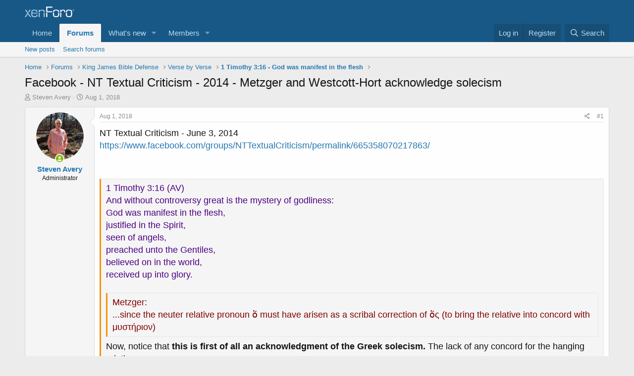

--- FILE ---
content_type: text/html; charset=utf-8
request_url: https://purebibleforum.com/index.php?threads/facebook-nt-textual-criticism-2014-metzger-and-westcott-hort-acknowledge-solecism.742/
body_size: 16591
content:
<!DOCTYPE html>
<html id="XF" lang="en-US" dir="LTR"
	data-app="public"
	data-template="thread_view"
	data-container-key="node-71"
	data-content-key="thread-742"
	data-logged-in="false"
	data-cookie-prefix="xf_"
	data-csrf="1768909727,f1f86928a5cda71a9f757709350bad5f"
	class="has-no-js template-thread_view"
	>
<head>
	<meta charset="utf-8" />
	<meta http-equiv="X-UA-Compatible" content="IE=Edge" />
	<meta name="viewport" content="width=device-width, initial-scale=1, viewport-fit=cover">

	
	
	

	<title>Facebook - NT Textual Criticism - 2014 - Metzger and Westcott-Hort acknowledge solecism | Pure Bible Forum (and see www.sinaiticus.org )</title>

	<link rel="manifest" href="/webmanifest.php">
	
		<meta name="theme-color" content="#185886" />
	

	<meta name="apple-mobile-web-app-title" content="PBF">
	

	
		
		<meta name="description" content="NT Textual Criticism - June 3, 2014
https://www.facebook.com/groups/NTTextualCriticism/permalink/665358070217863/



1 Timothy 3:16 (AV)
And without..." />
		<meta property="og:description" content="NT Textual Criticism - June 3, 2014
https://www.facebook.com/groups/NTTextualCriticism/permalink/665358070217863/



1 Timothy 3:16 (AV)
And without controversy great is the mystery of godliness:
God was manifest in the flesh,
justified in the Spirit, 
seen of angels, 
preached unto the..." />
		<meta property="twitter:description" content="NT Textual Criticism - June 3, 2014
https://www.facebook.com/groups/NTTextualCriticism/permalink/665358070217863/



1 Timothy 3:16 (AV)
And without controversy great is the mystery of godliness..." />
	
	
		<meta property="og:url" content="http://purebibleforum.com/index.php?threads/facebook-nt-textual-criticism-2014-metzger-and-westcott-hort-acknowledge-solecism.742/" />
	
		<link rel="canonical" href="http://purebibleforum.com/index.php?threads/facebook-nt-textual-criticism-2014-metzger-and-westcott-hort-acknowledge-solecism.742/" />
	

	
		
	
	
	<meta property="og:site_name" content="Pure Bible Forum (and see www.sinaiticus.org )" />


	
	
		
	
	
	<meta property="og:type" content="website" />


	
	
		
	
	
	
		<meta property="og:title" content="Facebook - NT Textual Criticism - 2014 - Metzger and Westcott-Hort acknowledge solecism" />
		<meta property="twitter:title" content="Facebook - NT Textual Criticism - 2014 - Metzger and Westcott-Hort..." />
	


	
	
	
	

	
	

	


	<link rel="preload" href="/styles/fonts/fa/fa-regular-400.woff2?_v=5.15.3" as="font" type="font/woff2" crossorigin="anonymous" />


	<link rel="preload" href="/styles/fonts/fa/fa-solid-900.woff2?_v=5.15.3" as="font" type="font/woff2" crossorigin="anonymous" />


<link rel="preload" href="/styles/fonts/fa/fa-brands-400.woff2?_v=5.15.3" as="font" type="font/woff2" crossorigin="anonymous" />

	<link rel="stylesheet" href="/css.php?css=public%3Anormalize.css%2Cpublic%3Afa.css%2Cpublic%3Acore.less%2Cpublic%3Aapp.less&amp;s=1&amp;l=1&amp;d=1646290161&amp;k=4a84a1a68526ae702c741c97e0974c806185fef7" />

	<link rel="stylesheet" href="/css.php?css=public%3Abb_code.less%2Cpublic%3Alightbox.less%2Cpublic%3Amessage.less%2Cpublic%3Ashare_controls.less%2Cpublic%3Aextra.less&amp;s=1&amp;l=1&amp;d=1646290161&amp;k=e42d201bc599c7b8a0784bf70d9860d0ff21c8b6" />

	
		<script src="/js/xf/preamble.min.js?_v=df962128"></script>
	


	
	
</head>
<body data-template="thread_view">

<div class="p-pageWrapper" id="top">





<header class="p-header" id="header">
	<div class="p-header-inner">
		<div class="p-header-content">

			<div class="p-header-logo p-header-logo--image">
				<a href="http://purebibleforum.com">
					<img src="/styles/default/xenforo/xenforo-logo.png" srcset="" alt="Pure Bible Forum (and see www.sinaiticus.org )"
						width="" height="" />
				</a>
			</div>

			
		</div>
	</div>
</header>





	<div class="p-navSticky p-navSticky--primary" data-xf-init="sticky-header">
		
	<nav class="p-nav">
		<div class="p-nav-inner">
			<button type="button" class="button--plain p-nav-menuTrigger button" data-xf-click="off-canvas" data-menu=".js-headerOffCanvasMenu" tabindex="0" aria-label="Menu"><span class="button-text">
				<i aria-hidden="true"></i>
			</span></button>

			<div class="p-nav-smallLogo">
				<a href="http://purebibleforum.com">
					<img src="/styles/default/xenforo/xenforo-logo.png" srcset="" alt="Pure Bible Forum (and see www.sinaiticus.org )"
						width="" height="" />
				</a>
			</div>

			<div class="p-nav-scroller hScroller" data-xf-init="h-scroller" data-auto-scroll=".p-navEl.is-selected">
				<div class="hScroller-scroll">
					<ul class="p-nav-list js-offCanvasNavSource">
					
						<li>
							
	<div class="p-navEl " >
		

			
	
	<a href="http://purebibleforum.com"
		class="p-navEl-link "
		
		data-xf-key="1"
		data-nav-id="home">Home</a>


			

		
		
	</div>

						</li>
					
						<li>
							
	<div class="p-navEl is-selected" data-has-children="true">
		

			
	
	<a href="/index.php"
		class="p-navEl-link p-navEl-link--splitMenu "
		
		
		data-nav-id="forums">Forums</a>


			<a data-xf-key="2"
				data-xf-click="menu"
				data-menu-pos-ref="< .p-navEl"
				class="p-navEl-splitTrigger"
				role="button"
				tabindex="0"
				aria-label="Toggle expanded"
				aria-expanded="false"
				aria-haspopup="true"></a>

		
		
			<div class="menu menu--structural" data-menu="menu" aria-hidden="true">
				<div class="menu-content">
					
						
	
	
	<a href="/index.php?whats-new/posts/"
		class="menu-linkRow u-indentDepth0 js-offCanvasCopy "
		
		
		data-nav-id="newPosts">New posts</a>

	

					
						
	
	
	<a href="/index.php?search/&amp;type=post"
		class="menu-linkRow u-indentDepth0 js-offCanvasCopy "
		
		
		data-nav-id="searchForums">Search forums</a>

	

					
				</div>
			</div>
		
	</div>

						</li>
					
						<li>
							
	<div class="p-navEl " data-has-children="true">
		

			
	
	<a href="/index.php?whats-new/"
		class="p-navEl-link p-navEl-link--splitMenu "
		
		
		data-nav-id="whatsNew">What's new</a>


			<a data-xf-key="3"
				data-xf-click="menu"
				data-menu-pos-ref="< .p-navEl"
				class="p-navEl-splitTrigger"
				role="button"
				tabindex="0"
				aria-label="Toggle expanded"
				aria-expanded="false"
				aria-haspopup="true"></a>

		
		
			<div class="menu menu--structural" data-menu="menu" aria-hidden="true">
				<div class="menu-content">
					
						
	
	
	<a href="/index.php?whats-new/posts/"
		class="menu-linkRow u-indentDepth0 js-offCanvasCopy "
		 rel="nofollow"
		
		data-nav-id="whatsNewPosts">New posts</a>

	

					
						
	
	
	<a href="/index.php?whats-new/latest-activity"
		class="menu-linkRow u-indentDepth0 js-offCanvasCopy "
		 rel="nofollow"
		
		data-nav-id="latestActivity">Latest activity</a>

	

					
				</div>
			</div>
		
	</div>

						</li>
					
						<li>
							
	<div class="p-navEl " data-has-children="true">
		

			
	
	<a href="/index.php?members/"
		class="p-navEl-link p-navEl-link--splitMenu "
		
		
		data-nav-id="members">Members</a>


			<a data-xf-key="4"
				data-xf-click="menu"
				data-menu-pos-ref="< .p-navEl"
				class="p-navEl-splitTrigger"
				role="button"
				tabindex="0"
				aria-label="Toggle expanded"
				aria-expanded="false"
				aria-haspopup="true"></a>

		
		
			<div class="menu menu--structural" data-menu="menu" aria-hidden="true">
				<div class="menu-content">
					
						
	
	
	<a href="/index.php?online/"
		class="menu-linkRow u-indentDepth0 js-offCanvasCopy "
		
		
		data-nav-id="currentVisitors">Current visitors</a>

	

					
				</div>
			</div>
		
	</div>

						</li>
					
					</ul>
				</div>
			</div>

			<div class="p-nav-opposite">
				<div class="p-navgroup p-account p-navgroup--guest">
					
						<a href="/index.php?login/" class="p-navgroup-link p-navgroup-link--textual p-navgroup-link--logIn"
							data-xf-click="overlay" data-follow-redirects="on">
							<span class="p-navgroup-linkText">Log in</span>
						</a>
						
							<a href="/index.php?register/" class="p-navgroup-link p-navgroup-link--textual p-navgroup-link--register"
								data-xf-click="overlay" data-follow-redirects="on">
								<span class="p-navgroup-linkText">Register</span>
							</a>
						
					
				</div>

				<div class="p-navgroup p-discovery">
					<a href="/index.php?whats-new/"
						class="p-navgroup-link p-navgroup-link--iconic p-navgroup-link--whatsnew"
						aria-label="What&#039;s new"
						title="What&#039;s new">
						<i aria-hidden="true"></i>
						<span class="p-navgroup-linkText">What's new</span>
					</a>

					
						<a href="/index.php?search/"
							class="p-navgroup-link p-navgroup-link--iconic p-navgroup-link--search"
							data-xf-click="menu"
							data-xf-key="/"
							aria-label="Search"
							aria-expanded="false"
							aria-haspopup="true"
							title="Search">
							<i aria-hidden="true"></i>
							<span class="p-navgroup-linkText">Search</span>
						</a>
						<div class="menu menu--structural menu--wide" data-menu="menu" aria-hidden="true">
							<form action="/index.php?search/search" method="post"
								class="menu-content"
								data-xf-init="quick-search">

								<h3 class="menu-header">Search</h3>
								
								<div class="menu-row">
									
										<div class="inputGroup inputGroup--joined">
											<input type="text" class="input" name="keywords" placeholder="Search…" aria-label="Search" data-menu-autofocus="true" />
											
			<select name="constraints" class="js-quickSearch-constraint input" aria-label="Search within">
				<option value="">Everywhere</option>
<option value="{&quot;search_type&quot;:&quot;post&quot;}">Threads</option>
<option value="{&quot;search_type&quot;:&quot;post&quot;,&quot;c&quot;:{&quot;nodes&quot;:[71],&quot;child_nodes&quot;:1}}">This forum</option>
<option value="{&quot;search_type&quot;:&quot;post&quot;,&quot;c&quot;:{&quot;thread&quot;:742}}">This thread</option>

			</select>
		
										</div>
									
								</div>

								
								<div class="menu-row">
									<label class="iconic"><input type="checkbox"  name="c[title_only]" value="1" /><i aria-hidden="true"></i><span class="iconic-label">Search titles only</span></label>

								</div>
								
								<div class="menu-row">
									<div class="inputGroup">
										<span class="inputGroup-text" id="ctrl_search_menu_by_member">By:</span>
										<input type="text" class="input" name="c[users]" data-xf-init="auto-complete" placeholder="Member" aria-labelledby="ctrl_search_menu_by_member" />
									</div>
								</div>
								<div class="menu-footer">
									<span class="menu-footer-controls">
										<button type="submit" class="button--primary button button--icon button--icon--search"><span class="button-text">Search</span></button>
										<a href="/index.php?search/" class="button"><span class="button-text">Advanced search…</span></a>
									</span>
								</div>

								<input type="hidden" name="_xfToken" value="1768909727,f1f86928a5cda71a9f757709350bad5f" />
							</form>
						</div>
					
				</div>
			</div>
		</div>
	</nav>

	</div>
	
	
		<div class="p-sectionLinks">
			<div class="p-sectionLinks-inner hScroller" data-xf-init="h-scroller">
				<div class="hScroller-scroll">
					<ul class="p-sectionLinks-list">
					
						<li>
							
	<div class="p-navEl " >
		

			
	
	<a href="/index.php?whats-new/posts/"
		class="p-navEl-link "
		
		data-xf-key="alt+1"
		data-nav-id="newPosts">New posts</a>


			

		
		
	</div>

						</li>
					
						<li>
							
	<div class="p-navEl " >
		

			
	
	<a href="/index.php?search/&amp;type=post"
		class="p-navEl-link "
		
		data-xf-key="alt+2"
		data-nav-id="searchForums">Search forums</a>


			

		
		
	</div>

						</li>
					
					</ul>
				</div>
			</div>
		</div>
	



<div class="offCanvasMenu offCanvasMenu--nav js-headerOffCanvasMenu" data-menu="menu" aria-hidden="true" data-ocm-builder="navigation">
	<div class="offCanvasMenu-backdrop" data-menu-close="true"></div>
	<div class="offCanvasMenu-content">
		<div class="offCanvasMenu-header">
			Menu
			<a class="offCanvasMenu-closer" data-menu-close="true" role="button" tabindex="0" aria-label="Close"></a>
		</div>
		
			<div class="p-offCanvasRegisterLink">
				<div class="offCanvasMenu-linkHolder">
					<a href="/index.php?login/" class="offCanvasMenu-link" data-xf-click="overlay" data-menu-close="true">
						Log in
					</a>
				</div>
				<hr class="offCanvasMenu-separator" />
				
					<div class="offCanvasMenu-linkHolder">
						<a href="/index.php?register/" class="offCanvasMenu-link" data-xf-click="overlay" data-menu-close="true">
							Register
						</a>
					</div>
					<hr class="offCanvasMenu-separator" />
				
			</div>
		
		<div class="js-offCanvasNavTarget"></div>
		<div class="offCanvasMenu-installBanner js-installPromptContainer" style="display: none;" data-xf-init="install-prompt">
			<div class="offCanvasMenu-installBanner-header">Install the app</div>
			<button type="button" class="js-installPromptButton button"><span class="button-text">Install</span></button>
		</div>
	</div>
</div>

<div class="p-body">
	<div class="p-body-inner">
		<!--XF:EXTRA_OUTPUT-->

		

		

		
		
	
		<ul class="p-breadcrumbs "
			itemscope itemtype="https://schema.org/BreadcrumbList">
		
			

			
			
				
				
	<li itemprop="itemListElement" itemscope itemtype="https://schema.org/ListItem">
		<a href="http://purebibleforum.com" itemprop="item">
			<span itemprop="name">Home</span>
		</a>
		<meta itemprop="position" content="1" />
	</li>

			

			
				
				
	<li itemprop="itemListElement" itemscope itemtype="https://schema.org/ListItem">
		<a href="/index.php" itemprop="item">
			<span itemprop="name">Forums</span>
		</a>
		<meta itemprop="position" content="2" />
	</li>

			
			
				
				
	<li itemprop="itemListElement" itemscope itemtype="https://schema.org/ListItem">
		<a href="/index.php#king-james-bible-defense.1" itemprop="item">
			<span itemprop="name">King James Bible Defense</span>
		</a>
		<meta itemprop="position" content="3" />
	</li>

			
				
				
	<li itemprop="itemListElement" itemscope itemtype="https://schema.org/ListItem">
		<a href="/index.php?forums/verse-by-verse.2/" itemprop="item">
			<span itemprop="name">Verse by Verse</span>
		</a>
		<meta itemprop="position" content="4" />
	</li>

			
				
				
	<li itemprop="itemListElement" itemscope itemtype="https://schema.org/ListItem">
		<a href="/index.php?forums/1-timothy-3-16-god-was-manifest-in-the-flesh.71/" itemprop="item">
			<span itemprop="name">1 Timothy 3:16 - God was manifest in the flesh</span>
		</a>
		<meta itemprop="position" content="5" />
	</li>

			

		
		</ul>
	

		

		
	<noscript><div class="blockMessage blockMessage--important blockMessage--iconic u-noJsOnly">JavaScript is disabled. For a better experience, please enable JavaScript in your browser before proceeding.</div></noscript>

		
	<div class="blockMessage blockMessage--important blockMessage--iconic js-browserWarning" style="display: none">You are using an out of date browser. It  may not display this or other websites correctly.<br />You should upgrade or use an <a href="https://www.google.com/chrome/" target="_blank" rel="noopener">alternative browser</a>.</div>


		
			<div class="p-body-header">
			
				
					<div class="p-title ">
					
						
							<h1 class="p-title-value">Facebook - NT Textual Criticism - 2014 - Metzger and Westcott-Hort acknowledge solecism</h1>
						
						
					
					</div>
				

				
					<div class="p-description">
	<ul class="listInline listInline--bullet">
		<li>
			<i class="fa--xf far fa-user" aria-hidden="true" title="Thread starter"></i>
			<span class="u-srOnly">Thread starter</span>

			<a href="/index.php?members/steven-avery.2/" class="username  u-concealed" dir="auto" data-user-id="2" data-xf-init="member-tooltip"><span class="username--admin">Steven Avery</span></a>
		</li>
		<li>
			<i class="fa--xf far fa-clock" aria-hidden="true" title="Start date"></i>
			<span class="u-srOnly">Start date</span>

			<a href="/index.php?threads/facebook-nt-textual-criticism-2014-metzger-and-westcott-hort-acknowledge-solecism.742/" class="u-concealed"><time  class="u-dt" dir="auto" datetime="2018-08-01T07:27:52-0400" data-time="1533122872" data-date-string="Aug 1, 2018" data-time-string="7:27 AM" title="Aug 1, 2018 at 7:27 AM">Aug 1, 2018</time></a>
		</li>
		
	</ul>
</div>
				
			
			</div>
		

		<div class="p-body-main  ">
			
			<div class="p-body-contentCol"></div>
			

			

			<div class="p-body-content">
				
				<div class="p-body-pageContent">










	
	
	
		
	
	
	


	
	
	
		
	
	
	


	
	
		
	
	
	


	
	












	

	
		
	



















<div class="block block--messages" data-xf-init="" data-type="post" data-href="/index.php?inline-mod/" data-search-target="*">

	<span class="u-anchorTarget" id="posts"></span>

	
		
	

	

	<div class="block-outer"></div>

	

	
		
	<div class="block-outer js-threadStatusField"></div>

	

	<div class="block-container lbContainer"
		data-xf-init="lightbox select-to-quote"
		data-message-selector=".js-post"
		data-lb-id="thread-742"
		data-lb-universal="0">

		<div class="block-body js-replyNewMessageContainer">
			
				

					

					
						

	

	

	
	<article class="message message--post js-post js-inlineModContainer  "
		data-author="Steven Avery"
		data-content="post-1546"
		id="js-post-1546">

		<span class="u-anchorTarget" id="post-1546"></span>

		
			<div class="message-inner">
				
					<div class="message-cell message-cell--user">
						

	<section itemscope itemtype="https://schema.org/Person" class="message-user">
		<div class="message-avatar message-avatar--online">
			<div class="message-avatar-wrapper">
				<a href="/index.php?members/steven-avery.2/" class="avatar avatar--m" data-user-id="2" data-xf-init="member-tooltip">
			<img src="/data/avatars/m/0/2.jpg?1592685330" srcset="/data/avatars/l/0/2.jpg?1592685330 2x" alt="Steven Avery" class="avatar-u2-m" width="96" height="96" loading="lazy" itemprop="image" /> 
		</a>
				
					<span class="message-avatar-online" tabindex="0" data-xf-init="tooltip" data-trigger="auto" title="Online now"></span>
				
			</div>
		</div>
		<div class="message-userDetails">
			<h4 class="message-name"><a href="/index.php?members/steven-avery.2/" class="username " dir="auto" data-user-id="2" data-xf-init="member-tooltip" itemprop="name"><span class="username--admin">Steven Avery</span></a></h4>
			<h5 class="userTitle message-userTitle" dir="auto" itemprop="jobTitle">Administrator</h5>
			
		</div>
		
			
			
		
		<span class="message-userArrow"></span>
	</section>

					</div>
				

				
					<div class="message-cell message-cell--main">
					
						<div class="message-main js-quickEditTarget">

							
								

	<header class="message-attribution message-attribution--split">
		<ul class="message-attribution-main listInline ">
			
			
			<li class="u-concealed">
				<a href="/index.php?threads/facebook-nt-textual-criticism-2014-metzger-and-westcott-hort-acknowledge-solecism.742/post-1546" rel="nofollow">
					<time  class="u-dt" dir="auto" datetime="2018-08-01T07:27:52-0400" data-time="1533122872" data-date-string="Aug 1, 2018" data-time-string="7:27 AM" title="Aug 1, 2018 at 7:27 AM" itemprop="datePublished">Aug 1, 2018</time>
				</a>
			</li>
			
		</ul>

		<ul class="message-attribution-opposite message-attribution-opposite--list ">
			
			<li>
				<a href="/index.php?threads/facebook-nt-textual-criticism-2014-metzger-and-westcott-hort-acknowledge-solecism.742/post-1546"
					class="message-attribution-gadget"
					data-xf-init="share-tooltip"
					data-href="/index.php?posts/1546/share"
					aria-label="Share"
					rel="nofollow">
					<i class="fa--xf far fa-share-alt" aria-hidden="true"></i>
				</a>
			</li>
			
			
				<li>
					<a href="/index.php?threads/facebook-nt-textual-criticism-2014-metzger-and-westcott-hort-acknowledge-solecism.742/post-1546" rel="nofollow">
						#1
					</a>
				</li>
			
		</ul>
	</header>

							

							<div class="message-content js-messageContent">
							

								
									
	
	
	

								

								
									

	<div class="message-userContent lbContainer js-lbContainer "
		data-lb-id="post-1546"
		data-lb-caption-desc="Steven Avery &middot; Aug 1, 2018 at 7:27 AM">

		
			

	

		

		<article class="message-body js-selectToQuote">
			
				
			
			
				<div class="bbWrapper"><span style="font-size: 18px">NT Textual Criticism - June 3, 2014<br />
<a href="https://www.facebook.com/groups/NTTextualCriticism/permalink/665358070217863/" target="_blank" class="link link--external" rel="noopener">https://www.facebook.com/groups/NTTextualCriticism/permalink/665358070217863/</a><br />
<br />
</span><br />




<blockquote data-attributes="" data-quote="" data-source=""
	class="bbCodeBlock bbCodeBlock--expandable bbCodeBlock--quote js-expandWatch">
	
	<div class="bbCodeBlock-content">
		
		<div class="bbCodeBlock-expandContent js-expandContent ">
			<span style="font-size: 18px"><span style="color: rgb(75, 0, 130)">1 Timothy 3:16 (AV)<br />
And without controversy great is the mystery of godliness:<br />
God was manifest in the flesh,<br />
justified in the Spirit, <br />
seen of angels, <br />
preached unto the Gentiles,<br />
believed on in the world, <br />
received up into glory.</span><br />
 </span><br />




<blockquote data-attributes="" data-quote="" data-source=""
	class="bbCodeBlock bbCodeBlock--expandable bbCodeBlock--quote js-expandWatch">
	
	<div class="bbCodeBlock-content">
		
		<div class="bbCodeBlock-expandContent js-expandContent ">
			<span style="font-size: 18px"><span style="color: #800000">Metzger:</span></span><br />
<span style="font-size: 12px"><span style="font-size: 18px"><span style="color: #800000">...since the neuter relative pronoun ὅ must have arisen as a scribal correction of ὅς (to bring the relative into concord with μυστήριον) </span></span></span>
		</div>
		<div class="bbCodeBlock-expandLink js-expandLink"><a role="button" tabindex="0">Click to expand...</a></div>
	</div>
</blockquote><span style="font-size: 18px">Now, notice that<b> this is first of all an acknowledgment of the Greek solecism. </b>The lack of any concord for the hanging relative pronoun.<br />
 <br />
And the blunder ὅς in the Metzger economy was immediately being corrected by scribes in the 1st and 2nd centuries ... in time for all the versional translations. (Then the ὃ was some how reverting back to ὅς.) Occam, we have a problem<span style="color: #1D2129"><span style="font-family: 'Helvetica'">.</span></span></span>
		</div>
		<div class="bbCodeBlock-expandLink js-expandLink"><a role="button" tabindex="0">Click to expand...</a></div>
	</div>
</blockquote><br />




<blockquote data-attributes="" data-quote="" data-source=""
	class="bbCodeBlock bbCodeBlock--expandable bbCodeBlock--quote js-expandWatch">
	
	<div class="bbCodeBlock-content">
		
		<div class="bbCodeBlock-expandContent js-expandContent ">
			<span style="font-size: 18px">Lest anyone thing that Metzger was original in this thinking, rather than acting as a hortian speech-writer updater (reducing turgid prose to monotonous and repetitive error) .. let's go to:<br />
<br />
=================<br />
<br />
</span><br />




<blockquote data-attributes="" data-quote="" data-source=""
	class="bbCodeBlock bbCodeBlock--expandable bbCodeBlock--quote js-expandWatch">
	
	<div class="bbCodeBlock-content">
		
		<div class="bbCodeBlock-expandContent js-expandContent ">
			<span style="font-size: 18px"><span style="color: rgb(128, 0, 0)">The New Testament in the Original Greek (1881)<br />
Westcott &amp; Hort<br />
<a href="http://books.google.com/books?id=gZ4HAAAAQAAJ&amp;pg=RA1-PA133" target="_blank" class="link link--external" rel="nofollow ugc noopener">http://books.google.com/books?id=gZ4HAAAAQAAJ&amp;pg=RA1-PA133</a><br />
<br />
The Western ὅ is a manifest correction of ὅς , intended to remedy the apparent breach of concord between the relative and τὸ μυστήριον ... the change from ὅς to θεός would be facilitated, if it was not caused, by the removal of an apparent solecism ....</span></span>
		</div>
		<div class="bbCodeBlock-expandLink js-expandLink"><a role="button" tabindex="0">Click to expand...</a></div>
	</div>
</blockquote><span style="font-size: 18px">==================<br />
<br />
So W&amp;H actually theorize two distinct changes caused by the solecism.<br />
<br />
The &quot;apparent&quot; breach of concord and the &quot;apparent&quot; solecism must have been quite apparent to those who modified the corruption text (in the hort-metzger cabal of textual theory.)<br />
<br />
Murray J. Harris (Jesus as God: The New Testament Use of Theos in Reference to Jesus) and James Keith Elliott (The Greek Text of the Epistles to Timothy and Titus) reference from W &amp; H the &quot;apparent&quot; solecism, and Harris gives it a fair amount of emphasis. </span>
		</div>
		<div class="bbCodeBlock-expandLink js-expandLink"><a role="button" tabindex="0">Click to expand...</a></div>
	</div>
</blockquote><span style="font-size: 18px"><br />
11 more posts to bring over</span></div>
			
			<div class="js-selectToQuoteEnd">&nbsp;</div>
			
				
			
		</article>

		
			

	

		

		
	</div>

								

								
									
	
		<div class="message-lastEdit">
			
				Last edited: <time  class="u-dt" dir="auto" datetime="2022-09-27T13:12:41-0400" data-time="1664298761" data-date-string="Sep 27, 2022" data-time-string="1:12 PM" title="Sep 27, 2022 at 1:12 PM" itemprop="dateModified">Sep 27, 2022</time>
			
		</div>
	

								

								
									
	

								

							
							</div>

							
								
	<footer class="message-footer">
		

		<div class="reactionsBar js-reactionsList ">
			
		</div>

		<div class="js-historyTarget message-historyTarget toggleTarget" data-href="trigger-href"></div>
	</footer>

							
						</div>

					
					</div>
				
			</div>
		
	</article>

	
	

					

					

				

					

					
						

	

	

	
	<article class="message message--post js-post js-inlineModContainer  "
		data-author="Steven Avery"
		data-content="post-1547"
		id="js-post-1547">

		<span class="u-anchorTarget" id="post-1547"></span>

		
			<div class="message-inner">
				
					<div class="message-cell message-cell--user">
						

	<section itemscope itemtype="https://schema.org/Person" class="message-user">
		<div class="message-avatar message-avatar--online">
			<div class="message-avatar-wrapper">
				<a href="/index.php?members/steven-avery.2/" class="avatar avatar--m" data-user-id="2" data-xf-init="member-tooltip">
			<img src="/data/avatars/m/0/2.jpg?1592685330" srcset="/data/avatars/l/0/2.jpg?1592685330 2x" alt="Steven Avery" class="avatar-u2-m" width="96" height="96" loading="lazy" itemprop="image" /> 
		</a>
				
					<span class="message-avatar-online" tabindex="0" data-xf-init="tooltip" data-trigger="auto" title="Online now"></span>
				
			</div>
		</div>
		<div class="message-userDetails">
			<h4 class="message-name"><a href="/index.php?members/steven-avery.2/" class="username " dir="auto" data-user-id="2" data-xf-init="member-tooltip" itemprop="name"><span class="username--admin">Steven Avery</span></a></h4>
			<h5 class="userTitle message-userTitle" dir="auto" itemprop="jobTitle">Administrator</h5>
			
		</div>
		
			
			
		
		<span class="message-userArrow"></span>
	</section>

					</div>
				

				
					<div class="message-cell message-cell--main">
					
						<div class="message-main js-quickEditTarget">

							
								

	<header class="message-attribution message-attribution--split">
		<ul class="message-attribution-main listInline ">
			
			
			<li class="u-concealed">
				<a href="/index.php?threads/facebook-nt-textual-criticism-2014-metzger-and-westcott-hort-acknowledge-solecism.742/post-1547" rel="nofollow">
					<time  class="u-dt" dir="auto" datetime="2018-08-01T07:32:44-0400" data-time="1533123164" data-date-string="Aug 1, 2018" data-time-string="7:32 AM" title="Aug 1, 2018 at 7:32 AM" itemprop="datePublished">Aug 1, 2018</time>
				</a>
			</li>
			
		</ul>

		<ul class="message-attribution-opposite message-attribution-opposite--list ">
			
			<li>
				<a href="/index.php?threads/facebook-nt-textual-criticism-2014-metzger-and-westcott-hort-acknowledge-solecism.742/post-1547"
					class="message-attribution-gadget"
					data-xf-init="share-tooltip"
					data-href="/index.php?posts/1547/share"
					aria-label="Share"
					rel="nofollow">
					<i class="fa--xf far fa-share-alt" aria-hidden="true"></i>
				</a>
			</li>
			
			
				<li>
					<a href="/index.php?threads/facebook-nt-textual-criticism-2014-metzger-and-westcott-hort-acknowledge-solecism.742/post-1547" rel="nofollow">
						#2
					</a>
				</li>
			
		</ul>
	</header>

							

							<div class="message-content js-messageContent">
							

								
									
	
	
	

								

								
									

	<div class="message-userContent lbContainer js-lbContainer "
		data-lb-id="post-1547"
		data-lb-caption-desc="Steven Avery &middot; Aug 1, 2018 at 7:32 AM">

		

		<article class="message-body js-selectToQuote">
			
				
			
			
				<div class="bbWrapper"><span style="font-size: 18px">NT Textual Criticism - June 11, 2014<br />
The Barnabas thread<br />
<a href="https://www.facebook.com/groups/NTTextualCriticism/permalink/669411276479209/" target="_blank" class="link link--external" rel="noopener">https://www.facebook.com/groups/NTTextualCriticism/permalink/669411276479209/</a><br />
</span><br />




<blockquote data-attributes="" data-quote="" data-source=""
	class="bbCodeBlock bbCodeBlock--expandable bbCodeBlock--quote js-expandWatch">
	
	<div class="bbCodeBlock-content">
		
		<div class="bbCodeBlock-expandContent js-expandContent ">
			<span style="font-size: 18px"><span style="color: #1D2129"><span style="font-family: 'Helvetica'">Bruce Metzger agrees that Barnabas knew of 1 Timothy 3:16.</span></span></span><span style="color: #1D2129"><span style="font-family: 'Helvetica'"><span style="font-size: 18px">.</span></span></span><br />
<br />
<span style="color: #1D2129"><span style="font-size: 18px"><span style="font-family: 'Helvetica'">============</span></span></span><br />
<br />
<span style="color: #1D2129"><span style="font-size: 18px"><span style="font-family: 'Helvetica'">The Canon of the New Testament: Its Origin, Development, and Significance (1997)<br />
Bruce Manning Metzger<br />
<a href="https://books.google.com/books?id=gkit-fH4z4YC&amp;pg=RA2-PR5" target="_blank" class="link link--external" rel="nofollow ugc noopener">http://books.google.com/books?id=gkit-fH4z4YC&amp;pg=RA2-PR5</a><br />
Again, the statement that according to Old Testament prophets it was ordained that the Lord was to 'be made manifest in the flesh' (v. 6) may echo the first line of what is often taken as an early creedal statement preserved in 1 Tim. iii. 16, 'He was manifested in the flesh, vindicated in the Spirit, etc.'</span></span></span><br />
<br />
<span style="color: #1D2129"><span style="font-size: 18px"><span style="font-family: 'Helvetica'">============</span></span></span><br />
<br />
<span style="color: #1D2129"><span style="font-size: 18px"><span style="font-family: 'Helvetica'">Since Barnabas has about three quotes that are referenced in this context, and these have been used frequently as evidence for the specific text in his hand, my suggestion is to look at all the Barnabas allusions to 1 Timothy 3:16 as one unit. And this should be able to help us know if his text was &quot;God&quot; or &quot;who&quot; or &quot;which&quot;. Perhaps not definitively, however we should be able to get to the allusion level.</span></span></span><br />
<br />
<span style="color: #4b0082"><span style="font-size: 18px"><span style="font-family: 'Helvetica'">1 Timothy 3:16 (AV)<br />
And without controversy great is the mystery of godliness: <br />
God was manifest in the flesh,<br />
justified in the Spirit,<br />
seen of angels, <br />
preached unto the Gentiles,<br />
believed on in the world,<br />
received up into glory.</span></span></span><br />
<span style="color: #1D2129"><span style="font-family: 'Helvetica'"><span style="font-size: 18px">However, at the moment I am a little rushed to put in details <span style="font-family: inherit">
	

	
	
		
		

		
			<script class="js-extraPhrases" type="application/json">
			{
				"lightbox_close": "Close",
				"lightbox_next": "Next",
				"lightbox_previous": "Previous",
				"lightbox_error": "The requested content cannot be loaded. Please try again later.",
				"lightbox_start_slideshow": "Start slideshow",
				"lightbox_stop_slideshow": "Stop slideshow",
				"lightbox_full_screen": "Full screen",
				"lightbox_thumbnails": "Thumbnails",
				"lightbox_download": "Download",
				"lightbox_share": "Share",
				"lightbox_zoom": "Zoom",
				"lightbox_new_window": "New window",
				"lightbox_toggle_sidebar": "Toggle sidebar"
			}
			</script>
		
		
	


	<div class="bbImageWrapper  js-lbImage" title="1f642.png"
		data-src="https://static.xx.fbcdn.net/images/emoji.php/v9/fa5/1.5/16/1f642.png" data-lb-sidebar-href="" data-lb-caption-extra-html="" data-single-image="1">
		<img src="https://static.xx.fbcdn.net/images/emoji.php/v9/fa5/1.5/16/1f642.png"
			data-url="https://static.xx.fbcdn.net/images/emoji.php/v9/fa5/1.5/16/1f642.png"
			class="bbImage"
			data-zoom-target="1"
			style=""
			alt="1f642.png"
			title=""
			width="" height="" loading="lazy" />
	</div>


</span></span></span><span style="font-size: 18px"><span style="font-family: 'Helvetica'"> .<br />
Your thoughts welcome.</span></span></span>
		</div>
		<div class="bbCodeBlock-expandLink js-expandLink"><a role="button" tabindex="0">Click to expand...</a></div>
	</div>
</blockquote>



<blockquote data-attributes="" data-quote="" data-source=""
	class="bbCodeBlock bbCodeBlock--expandable bbCodeBlock--quote js-expandWatch">
	
	<div class="bbCodeBlock-content">
		
		<div class="bbCodeBlock-expandContent js-expandContent ">
			<span style="font-size: 18px">Steven Avery <br />
The list of scholars who see an allusion to 1 Timothy 3:16 is long and multi-faceted. Virtually a &quot;consensus&quot; . They may differ on issues like hymn or variant, however the allusion is rather strong.</span>
		</div>
		<div class="bbCodeBlock-expandLink js-expandLink"><a role="button" tabindex="0">Click to expand...</a></div>
	</div>
</blockquote><span style="font-size: 18px"><br />
13 more posts and some discussion with Tim Dooley and James Snapp.</span></div>
			
			<div class="js-selectToQuoteEnd">&nbsp;</div>
			
				
			
		</article>

		

		
	</div>

								

								
									
	
		<div class="message-lastEdit">
			
				Last edited: <time  class="u-dt" dir="auto" datetime="2022-09-27T13:13:04-0400" data-time="1664298784" data-date-string="Sep 27, 2022" data-time-string="1:13 PM" title="Sep 27, 2022 at 1:13 PM" itemprop="dateModified">Sep 27, 2022</time>
			
		</div>
	

								

								
									
	

								

							
							</div>

							
								
	<footer class="message-footer">
		

		<div class="reactionsBar js-reactionsList ">
			
		</div>

		<div class="js-historyTarget message-historyTarget toggleTarget" data-href="trigger-href"></div>
	</footer>

							
						</div>

					
					</div>
				
			</div>
		
	</article>

	
	

					

					

				

					

					
						

	

	

	
	<article class="message message--post js-post js-inlineModContainer  "
		data-author="Steven Avery"
		data-content="post-1548"
		id="js-post-1548">

		<span class="u-anchorTarget" id="post-1548"></span>

		
			<div class="message-inner">
				
					<div class="message-cell message-cell--user">
						

	<section itemscope itemtype="https://schema.org/Person" class="message-user">
		<div class="message-avatar message-avatar--online">
			<div class="message-avatar-wrapper">
				<a href="/index.php?members/steven-avery.2/" class="avatar avatar--m" data-user-id="2" data-xf-init="member-tooltip">
			<img src="/data/avatars/m/0/2.jpg?1592685330" srcset="/data/avatars/l/0/2.jpg?1592685330 2x" alt="Steven Avery" class="avatar-u2-m" width="96" height="96" loading="lazy" itemprop="image" /> 
		</a>
				
					<span class="message-avatar-online" tabindex="0" data-xf-init="tooltip" data-trigger="auto" title="Online now"></span>
				
			</div>
		</div>
		<div class="message-userDetails">
			<h4 class="message-name"><a href="/index.php?members/steven-avery.2/" class="username " dir="auto" data-user-id="2" data-xf-init="member-tooltip" itemprop="name"><span class="username--admin">Steven Avery</span></a></h4>
			<h5 class="userTitle message-userTitle" dir="auto" itemprop="jobTitle">Administrator</h5>
			
		</div>
		
			
			
		
		<span class="message-userArrow"></span>
	</section>

					</div>
				

				
					<div class="message-cell message-cell--main">
					
						<div class="message-main js-quickEditTarget">

							
								

	<header class="message-attribution message-attribution--split">
		<ul class="message-attribution-main listInline ">
			
			
			<li class="u-concealed">
				<a href="/index.php?threads/facebook-nt-textual-criticism-2014-metzger-and-westcott-hort-acknowledge-solecism.742/post-1548" rel="nofollow">
					<time  class="u-dt" dir="auto" datetime="2018-08-01T09:00:28-0400" data-time="1533128428" data-date-string="Aug 1, 2018" data-time-string="9:00 AM" title="Aug 1, 2018 at 9:00 AM" itemprop="datePublished">Aug 1, 2018</time>
				</a>
			</li>
			
		</ul>

		<ul class="message-attribution-opposite message-attribution-opposite--list ">
			
			<li>
				<a href="/index.php?threads/facebook-nt-textual-criticism-2014-metzger-and-westcott-hort-acknowledge-solecism.742/post-1548"
					class="message-attribution-gadget"
					data-xf-init="share-tooltip"
					data-href="/index.php?posts/1548/share"
					aria-label="Share"
					rel="nofollow">
					<i class="fa--xf far fa-share-alt" aria-hidden="true"></i>
				</a>
			</li>
			
			
				<li>
					<a href="/index.php?threads/facebook-nt-textual-criticism-2014-metzger-and-westcott-hort-acknowledge-solecism.742/post-1548" rel="nofollow">
						#3
					</a>
				</li>
			
		</ul>
	</header>

							

							<div class="message-content js-messageContent">
							

								
									
	
	
	

								

								
									

	<div class="message-userContent lbContainer js-lbContainer "
		data-lb-id="post-1548"
		data-lb-caption-desc="Steven Avery &middot; Aug 1, 2018 at 9:00 AM">

		

		<article class="message-body js-selectToQuote">
			
				
			
			
				<div class="bbWrapper"><span style="font-size: 18px">Other threads on NT Textual Criticism<br />
Later I will add other forums and material (some in new threads)<br />
<br />
Greek ms count - Aug 2014 - joined by Azim Mamanov Aug 2018<br />
<a href="https://www.facebook.com/groups/NTTextualCriticism/permalink/710576195696050/" target="_blank" class="link link--external" rel="noopener">https://www.facebook.com/groups/NTTextualCriticism/permalink/710576195696050/</a><br />
<br />
</span><br />




<blockquote data-attributes="" data-quote="" data-source=""
	class="bbCodeBlock bbCodeBlock--expandable bbCodeBlock--quote js-expandWatch">
	
	<div class="bbCodeBlock-content">
		
		<div class="bbCodeBlock-expandContent js-expandContent ">
			<span style="font-size: 18px"><span style="color: #1D2129"><span style="font-family: 'Helvetica'">1 Timothy 3:16 Greek mss count.</span></span></span><span style="color: #1D2129"><span style="font-family: 'Helvetica'"><span style="font-size: 18px">.</span></span><br />
<span style="font-size: 18px"><span style="font-family: 'Helvetica'">Let's study to learn and, by the grace of the Lord Jesus, show ourselves approved (2 Tim 2:15) to helps us to always have an answer (1 Pet 3:15) about the purity of the scriptures declaring Jesus Jesus Christ.</span></span></span><br />
<br />
<span style="color: #1D2129"><span style="font-size: 18px"><span style="font-family: 'Helvetica'">1 Timothy 3:16 <br />
And without controversy great is the mystery of godliness: <br />
God was manifest in the flesh, <br />
justified in the Spirit,<br />
seen of angels, <br />
preached unto the Gentiles, <br />
believed on in the world,<br />
received up into glory.<br />
.<br />
The count varies especially because A and C have controversy. Actually F and G as well (see Burgon, Revision Revised, p. 438-443). While, for right now, we can let those pass, Burgon looks strong on F and G, awaiting any significant counterpoint.<br />
.<br />
Laparola<br />
<a href="http://www.laparola.net/greco/index.php?rif1=61&amp;rif2=3:16" target="_blank" class="link link--external" rel="nofollow ugc noopener">http://www.laparola.net/greco/index.php?rif1=61&amp;rif2=3:16</a><br />
.<br />
says for ὃς:<br />
.<br />
א* A* C* F G 33 365 442 1175 2127 (lectionaries l-60 l-599)<br />
.<br />
Clearly 256 and 1597 should be in their own place, as should 88 which was put with θεὸς. -- i.e (256 l597 ὃς θεὸς) (88 ὁ θεὸς) can only be placed on one side or another by mind-reading. Conceptually they can be marshalled to add to the corruption support simply because there are so few mss that have, in any form, ὃς or ὁ. <br />
.<br />
Allowing Sinaiticus to be an ancient ms and C to be read through the chemicals and omitting the ultra-dubious placement of A:<br />
.<br />
א* A* C* F G 33 365 442 1175 2127 <br />
.<br />
the count is up to 9 ms supporting ὃς. Is there something like 250 in 1881 (better count anyone?) supporting θεὸς ? If so, the % is down to about 96%-97%.<br />
.<br />
Lectionaries having a separate count is probably the norm. Perhaps 30 to 2? 94%. Although Burgon seems to indicate 3.<br />
.<br />
Anyone want to tweak the Greek ms. count? Actual Greek ms counts are almost always kept hidden behind various tech-books by the critical text supporters. Hmmmm. <br />
.<br />
In some cases, like the Pericope Adultera and the Mark ending and here, it is good to pin down the numbers as much as possible. For precision, since some supporters of the corruption like to simply parrot &quot;forgery&quot; without having the faintest idea of the Greek ms count. <br />
.<br />
θεὸς<br />
Aleph-2 A2 C2 D2 K L P Ψ 075 0150 6 81 (88 ὁ θεὸς) 104 181 263 326 330 424 436 451 459 614 629 630 1241 1319 1573 1739 1852 1877 1881 1912 1962 1984 1985 2200 2492 2495 Byz Lec<br />
.<br />
If they have all the uncials (Laparola, by taking from multiple sources, usually avoids that UBS rigging) - omitting corrections, although when a correction took place is often unclear, and Alexandrinus, it is 6-4 for θεὸς. <br />
.<br />
The following cursives are independista, not with Byz<br />
6 81104 181 263 326 330 424 436 451 459 614 629 630 1241 1319 1573 1739 1852 1877 1881 1912 1962 1984 1985 2200 2492 2495<br />
.<br />
Why? Are these an acceptable Aland category because they often have Alexandrian readings? Inquiring minds. <br />
.<br />
Byz is 250+ ? Or is it much higher today?<br />
.<br />
=====================<br />
.<br />
Fine grammatical discussion on the BVDB forum, starting as an attack Avery censored thread, neat posts by Brian. Reporting on PureBible starting at:<br />
<a href="https://www.facebook.com/groups/purebible/permalink/622891484469411/?comment_id=660562087369017&amp;offset=0&amp;total_comments=54" target="_blank" class="link link--external" rel="nofollow ugc noopener">https://www.facebook.com/groups/pur...id=660562087369017&amp;offset=0&amp;total_comments=54</a></span></span></span>
		</div>
		<div class="bbCodeBlock-expandLink js-expandLink"><a role="button" tabindex="0">Click to expand...</a></div>
	</div>
</blockquote></div>
			
			<div class="js-selectToQuoteEnd">&nbsp;</div>
			
				
			
		</article>

		

		
	</div>

								

								
									
	
		<div class="message-lastEdit">
			
				Last edited: <time  class="u-dt" dir="auto" datetime="2022-09-27T13:13:22-0400" data-time="1664298802" data-date-string="Sep 27, 2022" data-time-string="1:13 PM" title="Sep 27, 2022 at 1:13 PM" itemprop="dateModified">Sep 27, 2022</time>
			
		</div>
	

								

								
									
	

								

							
							</div>

							
								
	<footer class="message-footer">
		

		<div class="reactionsBar js-reactionsList ">
			
		</div>

		<div class="js-historyTarget message-historyTarget toggleTarget" data-href="trigger-href"></div>
	</footer>

							
						</div>

					
					</div>
				
			</div>
		
	</article>

	
	

					

					

				

					

					
						

	

	

	
	<article class="message message--post js-post js-inlineModContainer  "
		data-author="Steven Avery"
		data-content="post-1549"
		id="js-post-1549">

		<span class="u-anchorTarget" id="post-1549"></span>

		
			<div class="message-inner">
				
					<div class="message-cell message-cell--user">
						

	<section itemscope itemtype="https://schema.org/Person" class="message-user">
		<div class="message-avatar message-avatar--online">
			<div class="message-avatar-wrapper">
				<a href="/index.php?members/steven-avery.2/" class="avatar avatar--m" data-user-id="2" data-xf-init="member-tooltip">
			<img src="/data/avatars/m/0/2.jpg?1592685330" srcset="/data/avatars/l/0/2.jpg?1592685330 2x" alt="Steven Avery" class="avatar-u2-m" width="96" height="96" loading="lazy" itemprop="image" /> 
		</a>
				
					<span class="message-avatar-online" tabindex="0" data-xf-init="tooltip" data-trigger="auto" title="Online now"></span>
				
			</div>
		</div>
		<div class="message-userDetails">
			<h4 class="message-name"><a href="/index.php?members/steven-avery.2/" class="username " dir="auto" data-user-id="2" data-xf-init="member-tooltip" itemprop="name"><span class="username--admin">Steven Avery</span></a></h4>
			<h5 class="userTitle message-userTitle" dir="auto" itemprop="jobTitle">Administrator</h5>
			
		</div>
		
			
			
		
		<span class="message-userArrow"></span>
	</section>

					</div>
				

				
					<div class="message-cell message-cell--main">
					
						<div class="message-main js-quickEditTarget">

							
								

	<header class="message-attribution message-attribution--split">
		<ul class="message-attribution-main listInline ">
			
			
			<li class="u-concealed">
				<a href="/index.php?threads/facebook-nt-textual-criticism-2014-metzger-and-westcott-hort-acknowledge-solecism.742/post-1549" rel="nofollow">
					<time  class="u-dt" dir="auto" datetime="2018-08-01T09:04:10-0400" data-time="1533128650" data-date-string="Aug 1, 2018" data-time-string="9:04 AM" title="Aug 1, 2018 at 9:04 AM" itemprop="datePublished">Aug 1, 2018</time>
				</a>
			</li>
			
		</ul>

		<ul class="message-attribution-opposite message-attribution-opposite--list ">
			
			<li>
				<a href="/index.php?threads/facebook-nt-textual-criticism-2014-metzger-and-westcott-hort-acknowledge-solecism.742/post-1549"
					class="message-attribution-gadget"
					data-xf-init="share-tooltip"
					data-href="/index.php?posts/1549/share"
					aria-label="Share"
					rel="nofollow">
					<i class="fa--xf far fa-share-alt" aria-hidden="true"></i>
				</a>
			</li>
			
			
				<li>
					<a href="/index.php?threads/facebook-nt-textual-criticism-2014-metzger-and-westcott-hort-acknowledge-solecism.742/post-1549" rel="nofollow">
						#4
					</a>
				</li>
			
		</ul>
	</header>

							

							<div class="message-content js-messageContent">
							

								
									
	
	
	

								

								
									

	<div class="message-userContent lbContainer js-lbContainer "
		data-lb-id="post-1549"
		data-lb-caption-desc="Steven Avery &middot; Aug 1, 2018 at 9:04 AM">

		

		<article class="message-body js-selectToQuote">
			
				
			
			
				<div class="bbWrapper"><span style="font-size: 18px">Facebook <br />
NT Textual Criticism<br />
Symmetry of variant transmission refutes common transcriptional probability argument<br />
<a href="https://www.facebook.com/groups/NTTextualCriticism/permalink/675262549227415/" target="_blank" class="link link--external" rel="noopener">https://www.facebook.com/groups/NTTextualCriticism/permalink/675262549227415/</a><br />
<br />
Facebook<br />
NT Textual Criticism<br />
Ehrman does not mangle the translation<br />
<a href="https://www.facebook.com/groups/NTTextualCriticism/permalink/715358528551150/" target="_blank" class="link link--external" rel="noopener">https://www.facebook.com/groups/NTTextualCriticism/permalink/715358528551150/</a><br />
<a href="https://www.facebook.com/groups/NTTextualCriticism/permalink/715358528551150/?comment_id=715818538505149&amp;offset=0&amp;total_comments=11" target="_blank" class="link link--external" rel="noopener">https://www.facebook.com/groups/NTT...id=715818538505149&amp;offset=0&amp;total_comments=11</a> <br />
<br />
========================</span><br />
<br />
<span style="font-size: 12px"><span style="font-size: 18px">Facebook </span></span><br />
<span style="font-size: 12px"><span style="font-size: 18px">New Testament Greek Club - major thread - closed group</span><br />
<a href="https://www.facebook.com/groups/354690344628879/permalink/608596899238221/" target="_blank" class="link link--external" rel="noopener">https://www.facebook.com/groups/354690344628879/permalink/608596899238221/</a><br />
<br />
========================<br />
<br />
Off Facebook - WIP<br />
<br />
CARM<br />
b-greek <br />
docs prepared for linguist collaboration<br />
<br />
========================</span></div>
			
			<div class="js-selectToQuoteEnd">&nbsp;</div>
			
				
			
		</article>

		

		
	</div>

								

								
									
	
		<div class="message-lastEdit">
			
				Last edited: <time  class="u-dt" dir="auto" datetime="2022-09-27T13:14:25-0400" data-time="1664298865" data-date-string="Sep 27, 2022" data-time-string="1:14 PM" title="Sep 27, 2022 at 1:14 PM" itemprop="dateModified">Sep 27, 2022</time>
			
		</div>
	

								

								
									
	

								

							
							</div>

							
								
	<footer class="message-footer">
		

		<div class="reactionsBar js-reactionsList ">
			
		</div>

		<div class="js-historyTarget message-historyTarget toggleTarget" data-href="trigger-href"></div>
	</footer>

							
						</div>

					
					</div>
				
			</div>
		
	</article>

	
	

					

					

				

					

					
						

	

	

	
	<article class="message message--post js-post js-inlineModContainer  "
		data-author="Steven Avery"
		data-content="post-1550"
		id="js-post-1550">

		<span class="u-anchorTarget" id="post-1550"></span>

		
			<div class="message-inner">
				
					<div class="message-cell message-cell--user">
						

	<section itemscope itemtype="https://schema.org/Person" class="message-user">
		<div class="message-avatar message-avatar--online">
			<div class="message-avatar-wrapper">
				<a href="/index.php?members/steven-avery.2/" class="avatar avatar--m" data-user-id="2" data-xf-init="member-tooltip">
			<img src="/data/avatars/m/0/2.jpg?1592685330" srcset="/data/avatars/l/0/2.jpg?1592685330 2x" alt="Steven Avery" class="avatar-u2-m" width="96" height="96" loading="lazy" itemprop="image" /> 
		</a>
				
					<span class="message-avatar-online" tabindex="0" data-xf-init="tooltip" data-trigger="auto" title="Online now"></span>
				
			</div>
		</div>
		<div class="message-userDetails">
			<h4 class="message-name"><a href="/index.php?members/steven-avery.2/" class="username " dir="auto" data-user-id="2" data-xf-init="member-tooltip" itemprop="name"><span class="username--admin">Steven Avery</span></a></h4>
			<h5 class="userTitle message-userTitle" dir="auto" itemprop="jobTitle">Administrator</h5>
			
		</div>
		
			
			
		
		<span class="message-userArrow"></span>
	</section>

					</div>
				

				
					<div class="message-cell message-cell--main">
					
						<div class="message-main js-quickEditTarget">

							
								

	<header class="message-attribution message-attribution--split">
		<ul class="message-attribution-main listInline ">
			
			
			<li class="u-concealed">
				<a href="/index.php?threads/facebook-nt-textual-criticism-2014-metzger-and-westcott-hort-acknowledge-solecism.742/post-1550" rel="nofollow">
					<time  class="u-dt" dir="auto" datetime="2018-08-01T09:10:55-0400" data-time="1533129055" data-date-string="Aug 1, 2018" data-time-string="9:10 AM" title="Aug 1, 2018 at 9:10 AM" itemprop="datePublished">Aug 1, 2018</time>
				</a>
			</li>
			
		</ul>

		<ul class="message-attribution-opposite message-attribution-opposite--list ">
			
			<li>
				<a href="/index.php?threads/facebook-nt-textual-criticism-2014-metzger-and-westcott-hort-acknowledge-solecism.742/post-1550"
					class="message-attribution-gadget"
					data-xf-init="share-tooltip"
					data-href="/index.php?posts/1550/share"
					aria-label="Share"
					rel="nofollow">
					<i class="fa--xf far fa-share-alt" aria-hidden="true"></i>
				</a>
			</li>
			
			
				<li>
					<a href="/index.php?threads/facebook-nt-textual-criticism-2014-metzger-and-westcott-hort-acknowledge-solecism.742/post-1550" rel="nofollow">
						#5
					</a>
				</li>
			
		</ul>
	</header>

							

							<div class="message-content js-messageContent">
							

								
									
	
	
	

								

								
									

	<div class="message-userContent lbContainer js-lbContainer "
		data-lb-id="post-1550"
		data-lb-caption-desc="Steven Avery &middot; Aug 1, 2018 at 9:10 AM">

		

		<article class="message-body js-selectToQuote">
			
				
			
			
				<div class="bbWrapper"><span style="font-size: 18px">Pure Bible<br />
<a href="https://www.facebook.com/groups/purebible/permalink/622891484469411/" target="_blank" class="link link--external" rel="noopener">https://www.facebook.com/groups/purebible/permalink/622891484469411/</a><br />
<br />
Major thread</span></div>
			
			<div class="js-selectToQuoteEnd">&nbsp;</div>
			
				
			
		</article>

		

		
	</div>

								

								
									
	
		<div class="message-lastEdit">
			
				Last edited: <time  class="u-dt" dir="auto" datetime="2022-09-27T13:14:38-0400" data-time="1664298878" data-date-string="Sep 27, 2022" data-time-string="1:14 PM" title="Sep 27, 2022 at 1:14 PM" itemprop="dateModified">Sep 27, 2022</time>
			
		</div>
	

								

								
									
	

								

							
							</div>

							
								
	<footer class="message-footer">
		

		<div class="reactionsBar js-reactionsList ">
			
		</div>

		<div class="js-historyTarget message-historyTarget toggleTarget" data-href="trigger-href"></div>
	</footer>

							
						</div>

					
					</div>
				
			</div>
		
	</article>

	
	

					

					

				
			
		</div>
	</div>

	
		<div class="block-outer block-outer--after">
			
				

				
				
					<div class="block-outer-opposite">
						
							<a href="/index.php?login/" class="button--link button--wrap button" data-xf-click="overlay"><span class="button-text">
								You must log in or register to reply here.
							</span></a>
						
					</div>
				
			
		</div>
	

	
	

</div>











<div class="blockMessage blockMessage--none">
	

	
		

		<div class="shareButtons shareButtons--iconic" data-xf-init="share-buttons" data-page-url="" data-page-title="" data-page-desc="" data-page-image="">
			
				<span class="shareButtons-label">Share:</span>
			

			<div class="shareButtons-buttons">
				
					
						<a class="shareButtons-button shareButtons-button--brand shareButtons-button--facebook" data-href="https://www.facebook.com/sharer.php?u={url}">
							<i aria-hidden="true"></i>
							<span>Facebook</span>
						</a>
					

					
						<a class="shareButtons-button shareButtons-button--brand shareButtons-button--twitter" data-href="https://twitter.com/intent/tweet?url={url}&amp;text={title}">
							<i aria-hidden="true"></i>
							<span>Twitter</span>
						</a>
					

					
						<a class="shareButtons-button shareButtons-button--brand shareButtons-button--reddit" data-href="https://reddit.com/submit?url={url}&amp;title={title}">
							<i aria-hidden="true"></i>
							<span>Reddit</span>
						</a>
					

					
						<a class="shareButtons-button shareButtons-button--brand shareButtons-button--pinterest" data-href="https://pinterest.com/pin/create/bookmarklet/?url={url}&amp;description={title}&amp;media={image}">
							<i aria-hidden="true"></i>
							<span>Pinterest</span>
						</a>
					

					
						<a class="shareButtons-button shareButtons-button--brand shareButtons-button--tumblr" data-href="https://www.tumblr.com/widgets/share/tool?canonicalUrl={url}&amp;title={title}">
							<i aria-hidden="true"></i>
							<span>Tumblr</span>
						</a>
					

					
						<a class="shareButtons-button shareButtons-button--brand shareButtons-button--whatsApp" data-href="https://api.whatsapp.com/send?text={title}&nbsp;{url}">
							<i aria-hidden="true"></i>
							<span>WhatsApp</span>
						</a>
					

					
						<a class="shareButtons-button shareButtons-button--email" data-href="mailto:?subject={title}&amp;body={url}">
							<i aria-hidden="true"></i>
							<span>Email</span>
						</a>
					

					
						<a class="shareButtons-button shareButtons-button--share is-hidden"
							data-xf-init="web-share"
							data-title="" data-text="" data-url=""
							data-hide=".shareButtons-button:not(.shareButtons-button--share)">

							<i aria-hidden="true"></i>
							<span>Share</span>
						</a>
					

					
						<a class="shareButtons-button shareButtons-button--link is-hidden" data-clipboard="{url}">
							<i aria-hidden="true"></i>
							<span>Link</span>
						</a>
					
				
			</div>
		</div>
	

</div>







</div>
				
			</div>

			
		</div>

		
		
	
		<ul class="p-breadcrumbs p-breadcrumbs--bottom"
			itemscope itemtype="https://schema.org/BreadcrumbList">
		
			

			
			
				
				
	<li itemprop="itemListElement" itemscope itemtype="https://schema.org/ListItem">
		<a href="http://purebibleforum.com" itemprop="item">
			<span itemprop="name">Home</span>
		</a>
		<meta itemprop="position" content="1" />
	</li>

			

			
				
				
	<li itemprop="itemListElement" itemscope itemtype="https://schema.org/ListItem">
		<a href="/index.php" itemprop="item">
			<span itemprop="name">Forums</span>
		</a>
		<meta itemprop="position" content="2" />
	</li>

			
			
				
				
	<li itemprop="itemListElement" itemscope itemtype="https://schema.org/ListItem">
		<a href="/index.php#king-james-bible-defense.1" itemprop="item">
			<span itemprop="name">King James Bible Defense</span>
		</a>
		<meta itemprop="position" content="3" />
	</li>

			
				
				
	<li itemprop="itemListElement" itemscope itemtype="https://schema.org/ListItem">
		<a href="/index.php?forums/verse-by-verse.2/" itemprop="item">
			<span itemprop="name">Verse by Verse</span>
		</a>
		<meta itemprop="position" content="4" />
	</li>

			
				
				
	<li itemprop="itemListElement" itemscope itemtype="https://schema.org/ListItem">
		<a href="/index.php?forums/1-timothy-3-16-god-was-manifest-in-the-flesh.71/" itemprop="item">
			<span itemprop="name">1 Timothy 3:16 - God was manifest in the flesh</span>
		</a>
		<meta itemprop="position" content="5" />
	</li>

			

		
		</ul>
	

		
	</div>
</div>

<footer class="p-footer" id="footer">
	<div class="p-footer-inner">

		<div class="p-footer-row">
			
			<div class="p-footer-row-opposite">
				<ul class="p-footer-linkList">
					
						
							<li><a href="/index.php?misc/contact" data-xf-click="overlay">Contact us</a></li>
						
					

					
						<li><a href="/index.php?help/terms/">Terms and rules</a></li>
					

					
						<li><a href="/index.php?help/privacy-policy/">Privacy policy</a></li>
					

					
						<li><a href="/index.php?help/">Help</a></li>
					

					
						<li><a href="http://purebibleforum.com">Home</a></li>
					

					<li><a href="/index.php?forums/-/index.rss" target="_blank" class="p-footer-rssLink" title="RSS"><span aria-hidden="true"><i class="fa--xf far fa-rss" aria-hidden="true"></i><span class="u-srOnly">RSS</span></span></a></li>
				</ul>
			</div>
		</div>

		
			<div class="p-footer-copyright">
			
				<a href="https://xenforo.com" class="u-concealed" dir="ltr" target="_blank" rel="sponsored noopener">Community platform by XenForo<sup>&reg;</sup> <span class="copyright">&copy; 2010-2021 XenForo Ltd.</span></a>
				
			
			</div>
		

		
	</div>
</footer>

</div> <!-- closing p-pageWrapper -->

<div class="u-bottomFixer js-bottomFixTarget">
	
	
</div>


	<div class="u-scrollButtons js-scrollButtons" data-trigger-type="up">
		<a href="#top" class="button--scroll button" data-xf-click="scroll-to"><span class="button-text"><i class="fa--xf far fa-arrow-up" aria-hidden="true"></i><span class="u-srOnly">Top</span></span></a>
		
	</div>



	<script src="/js/vendor/jquery/jquery-3.5.1.min.js?_v=df962128"></script>
	<script src="/js/vendor/vendor-compiled.js?_v=df962128"></script>
	<script src="/js/xf/core-compiled.js?_v=df962128"></script>
	<script src="/js/xf/lightbox-compiled.js?_v=df962128"></script>

	<script>
		jQuery.extend(true, XF.config, {
			// 
			userId: 0,
			enablePush: false,
			pushAppServerKey: '',
			url: {
				fullBase: 'https://purebibleforum.com/',
				basePath: '/',
				css: '/css.php?css=__SENTINEL__&s=1&l=1&d=1646290161',
				keepAlive: '/index.php?login/keep-alive'
			},
			cookie: {
				path: '/',
				domain: '',
				prefix: 'xf_',
				secure: true
			},
			cacheKey: '5315c1a8ada2c7631614c27242061c71',
			csrf: '1768909727,f1f86928a5cda71a9f757709350bad5f',
			js: {"\/js\/xf\/lightbox-compiled.js?_v=df962128":true},
			css: {"public:bb_code.less":true,"public:lightbox.less":true,"public:message.less":true,"public:share_controls.less":true,"public:extra.less":true},
			time: {
				now: 1768909727,
				today: 1768885200,
				todayDow: 2,
				tomorrow: 1768971600,
				yesterday: 1768798800,
				week: 1768366800
			},
			borderSizeFeature: '3px',
			fontAwesomeWeight: 'r',
			enableRtnProtect: true,
			
			enableFormSubmitSticky: true,
			uploadMaxFilesize: 2097152,
			allowedVideoExtensions: ["m4v","mov","mp4","mp4v","mpeg","mpg","ogv","webm"],
			allowedAudioExtensions: ["mp3","opus","ogg","wav"],
			shortcodeToEmoji: true,
			visitorCounts: {
				conversations_unread: '0',
				alerts_unviewed: '0',
				total_unread: '0',
				title_count: true,
				icon_indicator: true
			},
			jsState: {},
			publicMetadataLogoUrl: '',
			publicPushBadgeUrl: 'https://purebibleforum.com/styles/default/xenforo/bell.png'
		});

		jQuery.extend(XF.phrases, {
			// 
			date_x_at_time_y: "{date} at {time}",
			day_x_at_time_y:  "{day} at {time}",
			yesterday_at_x:   "Yesterday at {time}",
			x_minutes_ago:    "{minutes} minutes ago",
			one_minute_ago:   "1 minute ago",
			a_moment_ago:     "A moment ago",
			today_at_x:       "Today at {time}",
			in_a_moment:      "In a moment",
			in_a_minute:      "In a minute",
			in_x_minutes:     "In {minutes} minutes",
			later_today_at_x: "Later today at {time}",
			tomorrow_at_x:    "Tomorrow at {time}",

			day0: "Sunday",
			day1: "Monday",
			day2: "Tuesday",
			day3: "Wednesday",
			day4: "Thursday",
			day5: "Friday",
			day6: "Saturday",

			dayShort0: "Sun",
			dayShort1: "Mon",
			dayShort2: "Tue",
			dayShort3: "Wed",
			dayShort4: "Thu",
			dayShort5: "Fri",
			dayShort6: "Sat",

			month0: "January",
			month1: "February",
			month2: "March",
			month3: "April",
			month4: "May",
			month5: "June",
			month6: "July",
			month7: "August",
			month8: "September",
			month9: "October",
			month10: "November",
			month11: "December",

			active_user_changed_reload_page: "The active user has changed. Reload the page for the latest version.",
			server_did_not_respond_in_time_try_again: "The server did not respond in time. Please try again.",
			oops_we_ran_into_some_problems: "Oops! We ran into some problems.",
			oops_we_ran_into_some_problems_more_details_console: "Oops! We ran into some problems. Please try again later. More error details may be in the browser console.",
			file_too_large_to_upload: "The file is too large to be uploaded.",
			uploaded_file_is_too_large_for_server_to_process: "The uploaded file is too large for the server to process.",
			files_being_uploaded_are_you_sure: "Files are still being uploaded. Are you sure you want to submit this form?",
			attach: "Attach files",
			rich_text_box: "Rich text box",
			close: "Close",
			link_copied_to_clipboard: "Link copied to clipboard.",
			text_copied_to_clipboard: "Text copied to clipboard.",
			loading: "Loading…",
			you_have_exceeded_maximum_number_of_selectable_items: "You have exceeded the maximum number of selectable items.",

			processing: "Processing",
			'processing...': "Processing…",

			showing_x_of_y_items: "Showing {count} of {total} items",
			showing_all_items: "Showing all items",
			no_items_to_display: "No items to display",

			number_button_up: "Increase",
			number_button_down: "Decrease",

			push_enable_notification_title: "Push notifications enabled successfully at Pure Bible Forum (and see www.sinaiticus.org )",
			push_enable_notification_body: "Thank you for enabling push notifications!"
		});
	</script>

	<form style="display:none" hidden="hidden">
		<input type="text" name="_xfClientLoadTime" value="" id="_xfClientLoadTime" title="_xfClientLoadTime" tabindex="-1" />
	</form>

	





	
	
		
		
			<script type="application/ld+json">
				{
    "@context": "https://schema.org",
    "@type": "DiscussionForumPosting",
    "@id": "http://purebibleforum.com/index.php?threads/facebook-nt-textual-criticism-2014-metzger-and-westcott-hort-acknowledge-solecism.742/",
    "headline": "Facebook - NT Textual Criticism - 2014 - Metzger and Westcott-Hort acknowledge solecism",
    "articleBody": "NT Textual Criticism - June 3, 2014\nhttps://www.facebook.com/groups/NTTextualCriticism/permalink/665358070217863/\n\n\n\n1 Timothy 3:16 (AV)\nAnd without controversy great is the mystery of godliness:\nGod was manifest in the flesh,\njustified in the...",
    "articleSection": "1 Timothy 3:16 - God was manifest in the flesh",
    "author": {
        "@type": "Person",
        "name": "Steven Avery"
    },
    "datePublished": "2018-08-01T11:27:52+00:00",
    "dateModified": "2018-08-01T13:10:55+00:00",
    "image": "http://purebibleforum.com/data/avatars/h/0/2.jpg?1592685330",
    "interactionStatistic": {
        "@type": "InteractionCounter",
        "interactionType": "https://schema.org/ReplyAction",
        "userInteractionCount": 4
    },
    "publisher": {
        "@type": "Organization",
        "name": "Pure Bible Forum (and see www.sinaiticus.org )"
    },
    "mainEntityOfPage": {
        "@type": "WebPage",
        "@id": "http://purebibleforum.com/index.php?threads/facebook-nt-textual-criticism-2014-metzger-and-westcott-hort-acknowledge-solecism.742/"
    }
}
			</script>
		
	


</body>
</html>









